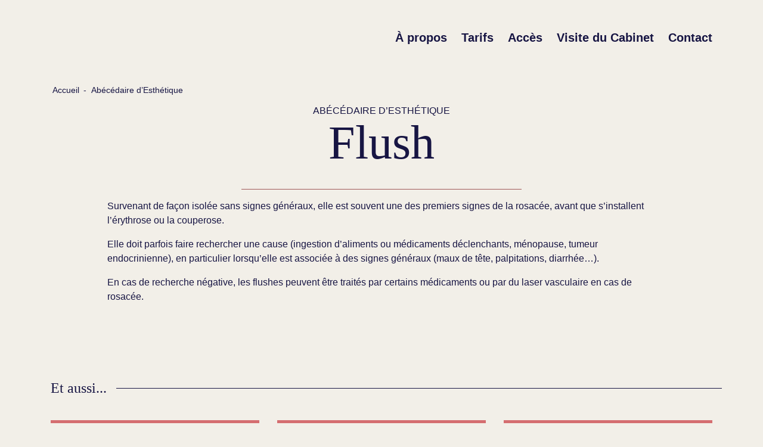

--- FILE ---
content_type: text/html; charset=utf-8
request_url: https://www.docteurninaroos.com/Flush
body_size: 4692
content:
<!DOCTYPE html>
<html lang="fr">
<head>
	<meta charset="utf-8">
	<meta http-equiv="imagetoolbar" content="no">
	<meta http-equiv="X-UA-Compatible" content="IE=edge,chrome=1">
	
	 <meta name="robots" content="index, follow, all">
	<meta name="viewport" content="width=device-width, initial-scale=1.0">
	<meta name="apple-mobile-web-app-capable" content="no">
	<meta name="apple-touch-fullscreen" content="yes">
	<meta name="msapplication-tap-highlight" content="no">
	<script>
var mediabox_settings={"auto_detect":true,"ns":"box","tt_img":true,"sel_g":"#documents_portfolio a[type='image\/jpeg'],#documents_portfolio a[type='image\/png'],#documents_portfolio a[type='image\/gif']","sel_c":".mediabox","str_ssStart":"Diaporama","str_ssStop":"Arr\u00eater","str_cur":"{current}\/{total}","str_prev":"Pr\u00e9c\u00e9dent","str_next":"Suivant","str_close":"Fermer","str_loading":"Chargement\u2026","str_petc":"Taper \u2019Echap\u2019 pour fermer","str_dialTitDef":"Boite de dialogue","str_dialTitMed":"Affichage d\u2019un media","splash_url":"","lity":{"skin":"_simple-dark","maxWidth":"90%","maxHeight":"90%","minWidth":"400px","minHeight":"","slideshow_speed":"2500","opacite":"0.9","defaultCaptionState":"expanded"}};
</script>
<!-- insert_head_css -->
<link rel='stylesheet' href='local/cache-css/d50c49246e0b8734759a1ef2af904d34.css?1764934006' type='text/css' />






	
	
	
	
	
	
<script type='text/javascript' src='local/cache-js/bda8d312e8f84c88f8313b8ffa085cdb.js?1764934006'></script>










<!-- insert_head -->





<link rel="shortcut icon" href="local/cache-gd2/c5/182f2f1340f246d790b5c7f9c65da8.ico?1722187355" type="image/x-icon" />
<link rel="apple-touch-icon" sizes="57x57" href="local/cache-gd2/5e/6038930d05a636df2a629ee47c22d8.png?1722187355" />
<link rel="apple-touch-icon" sizes="114x114" href="local/cache-gd2/ca/f9b0319764cbcfef5472334dd1c41e.png?1722187355" />
<link rel="apple-touch-icon" sizes="72x72" href="local/cache-gd2/81/66f65cc24b6c77d9c40283ea329b23.png?1722187355" />
<link rel="apple-touch-icon" sizes="144x144" href="local/cache-gd2/5b/0cd151feb55bbc2c63bf81368cce44.png?1633344003" />
<link rel="apple-touch-icon" sizes="60x60" href="local/cache-gd2/25/0458741451d4235ceed8c8306dee37.png?1722187355" />
<link rel="apple-touch-icon" sizes="120x120" href="local/cache-gd2/b3/074e9f6a9ea7423f7df6a271b36e83.png?1722187355" />
<link rel="apple-touch-icon" sizes="76x76" href="local/cache-gd2/7e/512193080b334c2ccf56d5ef4f8198.png?1722187355" />
<link rel="icon" type="image/png" href="local/cache-gd2/ee/f8241d27de83c57a623cc66aeffac5.png?1633077506" sizes="96x96" />
<link rel="icon" type="image/png" href="local/cache-gd2/ad/ec3a429dba45c7568717f8c3de6f4b.png?1722187355" sizes="16x16" />
<link rel="icon" type="image/png" href="local/cache-gd2/c5/b12031ba270e79d74bc6584ba3fc2e.png?1722187355" sizes="32x32" />
<link rel="icon" type="image/png" href="local/cache-gd2/a7/1b85019e2c30a66b6a86e4e6f9f2b5.png?1722187355" sizes="192x192" />
<meta name="msapplication-TileImage" content="local/cache-gd2/ca/f9b0319764cbcfef5472334dd1c41e.png?1722187355" />

<meta name="msapplication-TileColor" content="#9f5858" />
<meta name="theme-color" content="#9f5858" /><script>htactif=1;document.createElement('picture'); var image_responsive_retina_hq = 0;</script><script>image_responsive_retina_hq = 1;</script>



		
	
	
	
	<link rel="alternate" type="application/rss+xml" title="Syndiquer tout le site" href="spip.php?page=backend">	<title>Flush - Docteur Nina Roos, spécialiste de la dermatologie esthétique</title>
	<meta name="description" content=" Survenant de fa&#231;on isol&#233;e sans signes g&#233;n&#233;raux, elle est souvent une des premiers signes de la rosac&#233;e, avant que s&#039;installent (&#8230;) " />
	<link rel="canonical" href="https://www.docteurninaroos.com/Flush" />
<!-- Plugin Métas + -->
<!-- Open Graph -->
 
<meta property="og:rich_attachment" content="true" />

<meta property="og:site_name" content="Docteur Nina Roos, sp&#233;cialiste de la dermatologie esth&#233;tique" />
<meta property="og:type" content="article" />
<meta property="og:title" content="Flush &#8211; Docteur Nina Roos, sp&#233;cialiste de la dermatologie esth&#233;tique" />
<meta property="og:locale" content="fr_FR" />
<meta property="og:url" content="https://www.docteurninaroos.com/Flush" />
<meta property="og:description" content="Survenant de fa&#231;on isol&#233;e sans signes g&#233;n&#233;raux, elle est souvent une des premiers signes de la rosac&#233;e, avant que s&#039;installent l&#039;&#233;rythrose ou la couperose. Elle doit parfois faire rechercher une&#8230;" />

 

<meta property="og:image" content="https://www.docteurninaroos.com/local/cache-vignettes/L1000xH525/024c93d30fe8d1c7e156e08f42645b-e1b43.png" />
<meta property="og:image:width" content="1000" />
<meta property="og:image:height" content="525" />
<meta property="og:image:type" content="image/png" />



<meta property="article:published_time" content="2021-09-28" />
<meta property="article:modified_time" content="2021-09-28" />

<meta property="article:author" content="Docteur Nina Roos" />

<meta property="article:author" content="sp&#233;cialiste de la dermatologie esth&#233;tique" />








<!-- Twitter Card -->
<meta name="twitter:card" content="summary_large_image" />
<meta name="twitter:title" content="Flush &#8211; Docteur Nina Roos, sp&#233;cialiste de la dermatologie esth&#233;tique" />
<meta name="twitter:description" content="Survenant de fa&#231;on isol&#233;e sans signes g&#233;n&#233;raux, elle est souvent une des premiers signes de la rosac&#233;e, avant que s&#039;installent l&#039;&#233;rythrose ou la couperose. Elle doit parfois faire rechercher une&#8230;" />
<meta name="twitter:dnt" content="on" />
<meta name="twitter:url" content="https://www.docteurninaroos.com/Flush" />

<meta name="twitter:image" content="https://www.docteurninaroos.com/local/cache-vignettes/L506xH253/f91fceaf71bb81328f5286d9b1af35-d26b3.png?1633077507" />
</head>

<body>
<!-- header -->
<div class="top" id="top"></div>
<header role="banner" class="header">
	<!-- panel wrapper -->
	<div class="panel-wrapper">
		<div class="container">
			<div class="row">
				<div class="col-lg-4">
					<div class="menu-logo-wrapper">
						<button class="menu-trigger button-burger-untrigger"><img src='plugins/nina/img/menu-close.svg?1633421271' alt='' width='780' height='530' /></button>
						<a href="https://www.docteurninaroos.com" class="menu-link-logo"><img src='plugins/nina/img/logo-nina-roos.svg?1633421271' alt='' width='2542' height='637' /></a>
					</div>
				</div>
				<div class="col-lg-8">
					<ul class="menu-links">
						
						<li class="menu-link"><a href="Presentation-du-Docteur-Nina-Roos" class="menu-link-a">À  propos</a></li>
						
						<li class="menu-link"><a href="Tarifs" class="menu-link-a">Tarifs</a></li>
						
						<li class="menu-link"><a href="Acces" class="menu-link-a">Accès</a></li>
						
						<li class="menu-link"><a href="Plateau-technique-laser-du-Cabinet" class="menu-link-a">Visite du Cabinet</a></li>
						
						<li class="menu-link"><a href="Contact" class="menu-link-a">Contact</a></li>
						
					</ul>
				</div>
			</div>
		</div>
		<div class="panel">
			<div class="panel-img" style="background-image:url(IMG/logo/peau.jpg?1633077008)"></div>
			<div class="panel-content">
				
				<div class="panel-col">
					<h1 class="panel-h1"><a href="Les-differents-traitements" class="class="panel-h1-a">Les différents traitements</a></h1>
					
					<ul class="panel-ul">
					
						<li class="panel-link"><a href="L-epilation-et-le-traitement-de-l-hyperpilosite" class="panel-link-a">L’épilation et le traitement de l’hyperpilosité</a></li>
					
						<li class="panel-link"><a href="Le-traitement-des-rides" class="panel-link-a">Le traitement des rides</a></li>
					
						<li class="panel-link"><a href="L-hypersudation" class="panel-link-a">L’hypersudation</a></li>
					
						<li class="panel-link"><a href="La-peau-chez-l-Homme" class="panel-link-a">La peau chez l’Homme</a></li>
					
						<li class="panel-link"><a href="Le-traitement-de-la-couperose-et-des-varicosites" class="panel-link-a">Le traitement de la couperose et des varicosités</a></li>
					
						<li class="panel-link"><a href="Traitement-de-la-bouche" class="panel-link-a">Traitement de la bouche</a></li>
					
						<li class="panel-link"><a href="La-consultation-en-Cosmetologie" class="panel-link-a">La consultation en Cosmétologie</a></li>
					
						<li class="panel-link"><a href="Les-cosmetiques-naturels-ou-bio" class="panel-link-a">Les cosmétiques naturels ou bio</a></li>
					
						<li class="panel-link"><a href="Traitement-des-rides-de-la-patte-d-oie-et-de-la-paupiere-inferieure" class="panel-link-a">Traitement des rides de la patte d’oie et de la paupière inférieure</a></li>
					
						<li class="panel-link"><a href="Le-traitement-de-la-tonicite-de-la-peau" class="panel-link-a">Le traitement de la tonicité de la peau</a></li>
					
						<li class="panel-link"><a href="Le-traitement-de-l-eclat-du-teint" class="panel-link-a">Le traitement de l’éclat du teint</a></li>
					
						<li class="panel-link"><a href="Traitement-des-vergetures" class="panel-link-a">Traitement des vergetures</a></li>
					
						<li class="panel-link"><a href="Traitement-du-cou-et-du-decollete" class="panel-link-a">Traitement du cou et du décolleté</a></li>
					
						<li class="panel-link"><a href="Traitement-de-la-cellulite" class="panel-link-a">Traitement de la cellulite</a></li>
					
						<li class="panel-link"><a href="Le-traitement-des-taches-brunes" class="panel-link-a">Le traitement des tâches brunes</a></li>
					
						<li class="panel-link"><a href="Rajeunissement-des-Mains" class="panel-link-a">Rajeunissement des Mains</a></li>
					
					</ul>
					

					

				</div>
				
				<div class="panel-col">
					<h1 class="panel-h1"><a href="Les-grandes-techniques" class="class="panel-h1-a">Les grandes techniques</a></h1>
					
					<ul class="panel-ul">
					
						<li class="panel-link"><a href="Traitement-du-corps-EMSculpt-Neo" class="panel-link-a">Traitement du corps EMSculpt Neo</a></li>
					
						<li class="panel-link"><a href="Epilation-Laser" class="panel-link-a">Épilation Laser</a></li>
					
						<li class="panel-link"><a href="Comblement-des-rides-Injection-d-acide-Hyalurionique" class="panel-link-a">Comblement des rides (Injection d&#8217;acide Hyaluronique)</a></li>
					
						<li class="panel-link"><a href="Injection-de-toxine-botulique" class="panel-link-a">Injection de toxine botulique</a></li>
					
						<li class="panel-link"><a href="Laser-CO2-Fractionne" class="panel-link-a">Laser CO2 Fractionné</a></li>
					
						<li class="panel-link"><a href="Laser-vasculaire" class="panel-link-a">Laser vasculaire</a></li>
					
						<li class="panel-link"><a href="Le-Photorajeunissement-Laser-rejuvenation" class="panel-link-a">Le Photorajeunissement (Laser réjuvénation)</a></li>
					
						<li class="panel-link"><a href="Mesotherapie" class="panel-link-a">Mésothérapie</a></li>
					
						<li class="panel-link"><a href="Relissage-au-laser-CO2-fractionne" class="panel-link-a">Relissage au laser CO2 fractionné</a></li>
					
					</ul>
					

					

				</div>
				
				<div class="panel-col">
					<h1 class="panel-h1"><a href="Deroulement-des-actes" class="class="panel-h1-a">Déroulement des actes</a></h1>
					
					<ul class="panel-ul">
					
						<li class="panel-link"><a href="Les-injections" class="panel-link-a">Les injections</a></li>
					
						<li class="panel-link"><a href="Les-actes-laser" class="panel-link-a">Les actes laser</a></li>
					
						<li class="panel-link"><a href="Les-peelings" class="panel-link-a">Les peelings</a></li>
					
					</ul>
					

					
						<h1 class="panel-h1 mt-4"><a href="Abecedaire-d-Esthetique" class="class="panel-h1-a">Abécédaire d&#8217;Esthétique</a></h1>
					

				</div>
				
			</div>
		</div>
	</div>
	<!-- #panel wrapper -->


	<!-- menu wrapper -->
	<div class="menu-wrapper">
		<div class="container">
			<div class="row">
				<div class="col-lg-4">
					<div class="menu-logo-wrapper">
						<button class="menu-trigger button-burger-trigger"><img src='plugins/nina/img/menu-trigger.svg?1633421271' alt='' width='780' height='530' /></button>
						<a href="https://www.docteurninaroos.com" class="menu-link-logo"><img src='plugins/nina/img/logo-nina-roos.svg?1633421271' alt='' width='2542' height='637' /></a>
					</div>
				</div>
				<div class="col-lg-8">
					<ul class="menu-links">
						
						<li class="menu-link"><a href="Presentation-du-Docteur-Nina-Roos" class="menu-link-a">À  propos</a></li>
						
						<li class="menu-link"><a href="Tarifs" class="menu-link-a">Tarifs</a></li>
						
						<li class="menu-link"><a href="Acces" class="menu-link-a">Accès</a></li>
						
						<li class="menu-link"><a href="Plateau-technique-laser-du-Cabinet" class="menu-link-a">Visite du Cabinet</a></li>
						
						<li class="menu-link"><a href="Contact" class="menu-link-a">Contact</a></li>
						
					</ul>
				</div>
			</div>
		</div>
	</div>
	<!-- #menu wrapper -->
</header>
<!-- #header --><!-- content :article-header -->
<div class="bg-green">
	<div class="container">
		<div class="row">
			<div class="col-md-12">
				<div class="article-header">
					<h1 class="article-header-h1">
						
						
						
						  &nbsp;
					</h1>
				</div>
			</div>
		 </div>
	</div>
</div>
<!-- content :#article-header -->


<!-- content :article-body  -->
<div class="article-body-wrapper">
	<div class="container">
		<div class="row">
			<div class="col-lg-12">
				<div class="ariane">
					<div class="ariane">
						<ul aria-label="breadcrumb">
							<li class="home"><a href="https://www.docteurninaroos.com">Accueil</a> <span>-</span></li>
							<li  class="on"><a href="Abecedaire-d-Esthetique">Abécédaire d’Esthétique</a></li>
						</ul>
					</div>
				</div>
			</div>
		</div>

		<div class="row">
			<div class="col-lg-10 offset-lg-1">
				<div class="article-head">
					<div class="article-surtitre"><a href="Abecedaire-d-Esthetique" class="article-surtitre-a">Abécédaire d&#8217;Esthétique</a></div>
					<h1 class="article-head-h1 crayon article-titre-74 ">Flush</h1>
				</div>

				<!-- article-body -->
				<div class="article-body">
					
					
					
					
					<div class="crayon article-texte-74 article-texte"><p>Survenant de façon isolée sans signes généraux, elle est souvent une des premiers signes de la rosacée, avant que s’installent l’érythrose ou la couperose.</p>
<p>Elle doit parfois faire rechercher une cause (ingestion d’aliments ou médicaments déclenchants, ménopause, tumeur endocrinienne), en particulier lorsqu’elle est associée à des signes généraux (maux de tête, palpitations, diarrhée…).</p>
<p>En cas de recherche négative, les flushes peuvent être traités par certains médicaments ou par du laser vasculaire en cas de rosacée.</p></div>
					
					

					
					
					
					

					


					
					

					<div class="article-date d-none">
						<span class="publication">Publié le
							<abbr class="published" itemprop="datePublished" title="2021-09-28T07:50:24Z">28 septembre 2021</abbr>
						</span>
						
					</div>


				</div>
				<!-- #article-body -->
			</div>
		</div>
	</div>
</div>
<!-- #content :article-body  --> <!-- content :more -->
	
	<div class="bg-gray article-a2a">
		<div class="content container">
			<div class="row">
				<div class="col-md-12 mt-5">
					<h4 class="article-h4 article-h-liner">Et aussi...</h4>
				</div>
				
				<div class="col-md-4 mb-5">
					
					
						<!-- article-preview 69-->
<div class="article-preview wow fadeIn">
	<a href="Epiderme" class="article-preview-link">
		<div class="article-preview-img"><div class="article-illus-vide"></div></div>
		
		<h1 class="article-preview-titre">Epiderme</h1>
		
	</a>
</div>
<!-- #article-preview -->					
				</div>
				
				<div class="col-md-4 mb-5">
					
					
						<!-- article-preview 110-->
<div class="article-preview wow fadeIn">
	<a href="Mesotherapie-110" class="article-preview-link">
		<div class="article-preview-img"><div class="article-illus-vide"></div></div>
		
		<h1 class="article-preview-titre">Mésothérapie</h1>
		
	</a>
</div>
<!-- #article-preview -->					
				</div>
				
				<div class="col-md-4 mb-5">
					
					
						<!-- article-preview 36-->
<div class="article-preview wow fadeIn">
	<a href="Acide-hyaluronique" class="article-preview-link">
		<div class="article-preview-img"><div class="article-illus-vide"></div></div>
		
		<h1 class="article-preview-titre">Acide hyaluronique</h1>
		
	</a>
</div>
<!-- #article-preview -->					
				</div>
				
				<div class="col-md-4 mb-5">
					
					
						<!-- article-preview 72-->
<div class="article-preview wow fadeIn">
	<a href="Filler" class="article-preview-link">
		<div class="article-preview-img"><div class="article-illus-vide"></div></div>
		
		<h1 class="article-preview-titre">Filler</h1>
		
	</a>
</div>
<!-- #article-preview -->					
				</div>
				
				<div class="col-md-4 mb-5">
					
					
						<!-- article-preview 73-->
<div class="article-preview wow fadeIn">
	<a href="Fils-tenseurs" class="article-preview-link">
		<div class="article-preview-img"><div class="article-illus-vide"></div></div>
		
		<h1 class="article-preview-titre">Fils tenseurs</h1>
		
	</a>
</div>
<!-- #article-preview -->					
				</div>
				
				<div class="col-md-4 mb-5">
					
					
						<!-- article-preview 81-->
<div class="article-preview wow fadeIn">
	<a href="Homme" class="article-preview-link">
		<div class="article-preview-img"><div class="article-illus-vide"></div></div>
		
		<h1 class="article-preview-titre">Homme</h1>
		
	</a>
</div>
<!-- #article-preview -->					
				</div>
				
				<div class="col-md-4 mb-5">
					
					
						<!-- article-preview 71-->
<div class="article-preview wow fadeIn">
	<a href="Fibroblaste" class="article-preview-link">
		<div class="article-preview-img"><div class="article-illus-vide"></div></div>
		
		<h1 class="article-preview-titre">Fibroblaste</h1>
		
	</a>
</div>
<!-- #article-preview -->					
				</div>
				
				<div class="col-md-4 mb-5">
					
					
						<!-- article-preview 130-->
<div class="article-preview wow fadeIn">
	<a href="Soleil" class="article-preview-link">
		<div class="article-preview-img"><div class="article-illus-vide"></div></div>
		
		<h1 class="article-preview-titre">Soleil</h1>
		
	</a>
</div>
<!-- #article-preview -->					
				</div>
				
				<div class="col-md-4 mb-5">
					
					
						<!-- article-preview 87-->
<div class="article-preview wow fadeIn">
	<a href="Hypomelanose-en-gouttes" class="article-preview-link">
		<div class="article-preview-img"><div class="article-illus-vide"></div></div>
		
		<h1 class="article-preview-titre">Hypomélanose en gouttes</h1>
		
	</a>
</div>
<!-- #article-preview -->					
				</div>
				
			</div>
		</div>
	</div>
	
	<!-- #content :more  --><!-- footer -->
<footer class="footer">
	<div class="container">
		<div class="go-top">
			<a href="#top"><img src="plugins/nina/img/but-top.png" alt="haut de page" width="50" height="50" /></a>
		</div>

		<!-- footer-row -->
		<div class="row footer-row">
			<div class="col-lg-6">
				<div class="footer-adresse crayon meta-valeur-nina__footer_col1 ">
					<p>18 rue Pierre et Marie Curie, 75005 Paris<br class='autobr' />
<a href="tel:+33130847597">01 30 84 75 97</a></p>
				</div>
			</div>
			<div class="col-lg-6">
				<div class="footer-copyright">
					
					<a href="Mentions-legales">Mentions légales</a>
					
					<span class="footer-owner crayon meta-valeur-nina__footer_col2 ">&copy; 2026 Docteur Nina Roos</span>
				</div>
			</div>
		</div>
		<!-- #footer-row -->

	</div>
</footer>
<!-- #footer --></body>
</html>